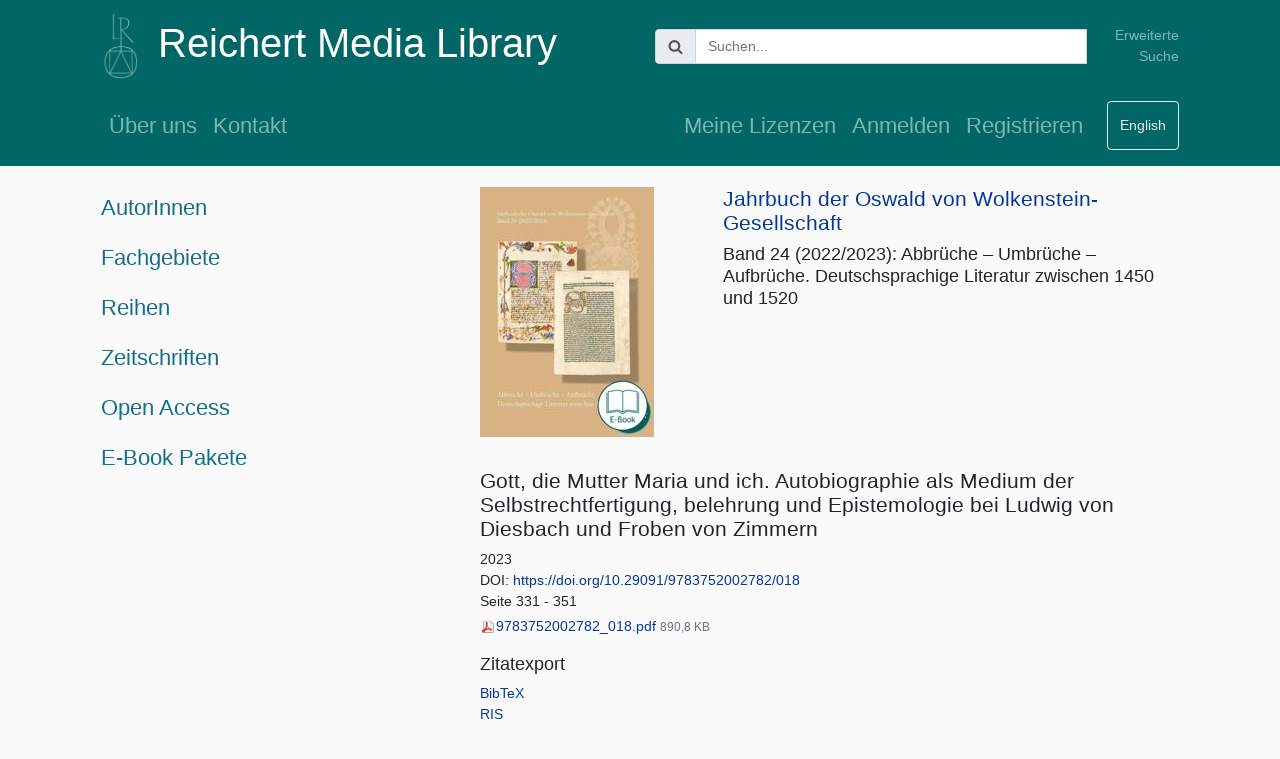

--- FILE ---
content_type: text/html; charset=utf-8
request_url: https://medialibrary.reichert-verlag.de/de/article/jowg/2023/1/18/
body_size: 3531
content:

<!DOCTYPE html>
<html lang="en">
    <head>
        <meta charset="utf-8">
        <meta
            name="viewport"
            content="width=device-width, initial-scale=1, shrink-to-fit=no">
        <meta name="tdm-reservation" content="1">
        <link
            rel="stylesheet"
            type="text/css"
            href="/static/library/bootstrap.css">
        <link
            rel="stylesheet"
            type="text/css"
            href="/static/library/main.css">
        <link
            rel="stylesheet"
            href="/static/library/jquery-ui-1.12.1.custom/jquery-ui.css">
        <link rel="icon" type="image/png" sizes="16x16" href="/static/favicon-16x16.png">
        <link rel="icon" type="image/png" sizes="32x32" href="/static/favicon-32x32.png">
        <script
			src="https://code.jquery.com/jquery-3.3.1.min.js"
			integrity="sha256-FgpCb/KJQlLNfOu91ta32o/NMZxltwRo8QtmkMRdAu8="
			crossorigin="anonymous">
        </script>
        <script
            src="https://cdn.jsdelivr.net/npm/popper.js@1.16.0/dist/umd/popper.min.js"
            integrity="sha384-Q6E9RHvbIyZFJoft+2mJbHaEWldlvI9IOYy5n3zV9zzTtmI3UksdQRVvoxMfooAo"
            crossorigin="anonymous">
        </script>
        <script
            src="https://stackpath.bootstrapcdn.com/bootstrap/4.5.0/js/bootstrap.min.js"
            integrity="sha384-OgVRvuATP1z7JjHLkuOU7Xw704+h835Lr+6QL9UvYjZE3Ipu6Tp75j7Bh/kR0JKI"
            crossorigin="anonymous">
        </script>
        <script src="/static/library/jquery-ui-1.12.1.custom/jquery-ui.js"></script>
        <script src="/static/library/main.js"></script>
        <style>
            .ui-autocomplete-loading {
            background: white url("images/ui-anim_basic_16x16.gif") right center no-repeat;
            }
        </style>
        <title>Reichert Media Library</title>
    </head>
    <body>
        
<header class="container site-header navbar-dark bg-steel fixed-top bg-full">
    <div class="row navbar">
        <div class="col-md-6 col-12">
            <a class="navbar-brand" href="/de/">
                <img class=""
                     height="66"
                     src="/static/logo_7cb1b0.png"
                     alt="Logo Reichert Verlag">
            </a>
            <a class="navbar-brand align-middle" href="/de/">
                <h1> Reichert Media Library </h1>
            </a>
        </div>
        <div class="col-md-5 col-10">
            

    <form action="/de/search/"
          method="get"
          class="">
        <div class="ui-widget input-group">
            <div class="input-group-prepend">
                <span class="input-group-text" id="basic-addon1">
                    <img src="/static/admin/img/search.svg" alt="Search">
                </span>
            </div>
            <input id="search"
                   class="textinput textInput form-control"
                   name="q"
                   type="text"
                   placeholder="Suchen...">
            <input type="hidden" name="isDigital" value="True">
        </div>
    </form>


        </div>
        <div class="col-md-1 col-2 text-right navbar-nav">
            <a class="nav-item nav-link"
               href="/de/advancedsearch/">
                Erweiterte Suche
            </a>
        </div>
    </div>
    <nav class="navbar navbar-expand-md mb-lg-2 ">
        <button class="navbar-toggler"
                type="button"
                data-toggle="collapse"
                data-target="#navbarToggle"
                aria-controls="navbarToggle"
                aria-expanded="false"
                aria-label="Toggle navigation">
            <span class="navbar-toggler-icon"></span>
        </button>
        <div class="collapse navbar-collapse" id="navbarToggle">
            <div class="navbar-nav mr-auto">
                
                    <a class="nav-item nav-link"
                       href="/de/about/">
                        Über uns
                    </a>
                    <a class="nav-item nav-link"
                       href="/de/contact/">
                       Kontakt
                    </a>
                
                
            </div>
            <!-- Navbar Right Side -->
            <div class="navbar-nav">
                
                    <a class="nav-item nav-link"
                           href="/de/my_licenses/">
                           Meine Lizenzen
                    </a>

                    
                        <a class="nav-item nav-link"
                           href="/de/login/">
                           Anmelden</a>
                        <a class="nav-item nav-link"
                           href="/de/register/">
                           Registrieren
                        </a>
                    
                
                
                <form action="/i18n/setlang/"
                      method="post"
                      id="language_switcher" >
                    <input type="hidden" name="csrfmiddlewaretoken" value="UXdML2xTunC6IfewPvGgPXjUIiI4u6Tv0urgqvjKV3SQJWr84K9RtAJOPbyDWJGf">
                    <input name="next"
                           type="hidden"
                           value="/article/jowg/2023/1/18/" />
                    <input name="language"
                           type="hidden"
                           value="en" />
                </form>
                <button class="btn btn-outline-secondary ml-3
                        type="submit"
                        form="language_switcher"
                        value="submit">
                    English
                </button>
                    
                    
            </div>
        </div>
    </nav>
</header>

        <main role="main" class="container">
            <div class="row">
                <div class="col-md-8 order-md-2 mb-3">
                    
                    <div class="container">
                        


<div>
    <div class="row mb-4">
        <div class="col-md-4 mb-2">
            <a href="/media/images/9783752002782.jpg">
                <img class="img-fluid" src="/media/thumbnails/medium/9783752002782.jpg">
            </a>
        </div>
        <div class="col-md-8">
             <a href="/de/issue/jowg/2023/1/">
                <h2>Jahrbuch der Oswald von Wolkenstein-Gesellschaft</h2>
            </a>
            <h3>Band 24 (2022/2023): Abbrüche – Umbrüche – Aufbrüche. Deutschsprachige Literatur zwischen 1450 und 1520</h3>
        </div>
    </div>
    <article class="mb-4">
        
        <h2>Gott, die Mutter Maria und ich. Autobiographie als Medium der Selbstrechtfertigung, belehrung und Epistemologie bei Ludwig von Diesbach und Froben von Zimmern</h2>
        
        <span>2023</span>
        <span></span>
        
            <span>DOI: <a href="https://doi.org/10.29091/9783752002782/018">
                https://doi.org/10.29091/9783752002782/018
             </a></span>
        
        <span class="mb-1">Seite 331 - 351</span>
        
            <span>
                <a href="/de/file/9783752002782_018.pdf">
                    <img src="/static/pdf_button.png">9783752002782_018.pdf
                </a>
                <small class="text-muted">
                    890,8 KB
                </small>
            </span>
        
        <p></p>
        
        
        <h3>Zitatexport</h3>
        <span><a href="/de/citearticle/bibtex/10.29091_2F9783752002782_2F018/">BibTeX</a></span>
        <span><a href="/de/citearticle/ris/10.29091_2F9783752002782_2F018/">RIS</a></span>
    </article>
</div>

                    </div>
                  
                </div>
                <div id="main_navigation" class="col-md-4 order-md-1" role="navigation">
                    

<ul class="nav flex-column">
    <li class="nav-item">
        <h1>
            <a class="nav-link"
               href="/de/contributorshome/">
                AutorInnen
            </a>
        </h1>
    </li>
    <li class="nav-item">
        <h1>
            <a class="nav-link"
               href="/de/subjectareas/">
                Fachgebiete
            </a>
        </h1>
        <ul class="collapse pl-3">
            
                <li class="nav-item">
                    <a href="/de/subjectarea/altertumswissenschaften/">Altertumswissenschaften </a>
                </li>
            
                <li class="nav-item">
                    <a href="/de/subjectarea/archaeologie/">Archäologie </a>
                </li>
            
                <li class="nav-item">
                    <a href="/de/subjectarea/buch_und_bibliothekswissenschaft/">Buch- und Bibliothekswissenschaft </a>
                </li>
            
                <li class="nav-item">
                    <a href="/de/subjectarea/germanistik/">Germanistik </a>
                </li>
            
                <li class="nav-item">
                    <a href="/de/subjectarea/geschichte/">Geschichte </a>
                </li>
            
                <li class="nav-item">
                    <a href="/de/subjectarea/kunstgeschichte/">Kunstgeschichte </a>
                </li>
            
                <li class="nav-item">
                    <a href="/de/subjectarea/medizin_psychologie_musiktherapie/">Medizin, Psychologie, Musiktherapie </a>
                </li>
            
                <li class="nav-item">
                    <a href="/de/subjectarea/musik/">Musik </a>
                </li>
            
                <li class="nav-item">
                    <a href="/de/subjectarea/philosophie_religionswissenschaft/">Philosophie, Religionswissenschaft </a>
                </li>
            
                <li class="nav-item">
                    <a href="/de/subjectarea/sprachlehrwerke/">Sprachlehrwerke </a>
                </li>
            
                <li class="nav-item">
                    <a href="/de/subjectarea/sprachwissenschaft/">Sprachwissenschaft </a>
                </li>
            
        </ul>
    </li>
    <li class="nav-item">
        <h1>
            <a class="nav-link"
               href="/de/serieshome/">
                Reihen
            </a>
            <!--
            <a
              href="#"
              class="nav-link"
              data-toggle="collapse"
              data-target="#navbarToggleSeries"
              aria-controls="navbarToggleSeries"
              aria-expanded="false"
              aria-label="Toggle navigation for series">
              Reihen
           </a>
           -->
        </h1>
        <ul class="collapse pl-3"
            id="navbarToggleSeries">
            
                <li class="nav-item">
                    <a href="/de/seriesbysubject/altertumswissenschaften/">Altertumswissenschaften </a>
                </li>
            
                <li class="nav-item">
                    <a href="/de/seriesbysubject/archaeologie/">Archäologie </a>
                </li>
            
                <li class="nav-item">
                    <a href="/de/seriesbysubject/buch_und_bibliothekswissenschaft/">Buch- und Bibliothekswissenschaft </a>
                </li>
            
                <li class="nav-item">
                    <a href="/de/seriesbysubject/germanistik/">Germanistik </a>
                </li>
            
                <li class="nav-item">
                    <a href="/de/seriesbysubject/geschichte/">Geschichte </a>
                </li>
            
                <li class="nav-item">
                    <a href="/de/seriesbysubject/kunstgeschichte/">Kunstgeschichte </a>
                </li>
            
                <li class="nav-item">
                    <a href="/de/seriesbysubject/medizin_psychologie_musiktherapie/">Medizin, Psychologie, Musiktherapie </a>
                </li>
            
                <li class="nav-item">
                    <a href="/de/seriesbysubject/musik/">Musik </a>
                </li>
            
                <li class="nav-item">
                    <a href="/de/seriesbysubject/philosophie_religionswissenschaft/">Philosophie, Religionswissenschaft </a>
                </li>
            
                <li class="nav-item">
                    <a href="/de/seriesbysubject/sprachlehrwerke/">Sprachlehrwerke </a>
                </li>
            
                <li class="nav-item">
                    <a href="/de/seriesbysubject/sprachwissenschaft/">Sprachwissenschaft </a>
                </li>
            
        </ul>

    </li>
    
    <li class="nav-item">
        <h1><a class="nav-link" href="/de/journals/">Zeitschriften</a></h1>
    </li>
    

    <li class="nav-item">
        <h1>
            <a class="nav-link"
                href=
                         "/de/openaccess/"
                      >
             Open Access
             </a>
        </h1>
    </li>
    
        <li class="nav-item">
            <h1><a class="nav-link" href="/de/offers/">E-Book Pakete</a></h1>
        </li>
     
     


</ul>

                </div>
            </div>
        </main>
	    
<footer class="container">
    <nav class="row navbar navbar-dark bg-steel align-items-start">
    
        <div class="navbar-nav mr-auto col-md-3 p-3" >
	        <ul class="list-unstyled">
		        <li>
		            <a class="nav-link"
		               href="/de/subjectareas/">
		                Fachgebiete
	                </a>
                </li>
		        <li>
		            <a class="nav-link"
		               href="/de/serieshome/">
		                Reihen
	                </a>
                </li>
                <li>
		            <a class="nav-link"
		               href="/de/contributorshome/">
		                AutorInnen
	                </a>
                </li>
	        </ul>
        </div>
        <div class="navbar-nav mr-auto col-md-3 p-3">
	        <ul class="list-unstyled">
	            <li>
                    <a class="nav-item nav-link"
                        href="/de/for_libraries/">
                        Für Bibliotheken
                    </a>
                </li>
                <li>
                    <a class="nav-item nav-link"
                        href="/de/for_booksellers/">
                        Für den Buchhandel
                    </a>
                </li>
                <li>
                    <a class="nav-item nav-link"
                        href="/de/for_teachers/">
                        Für Lehrende
                    </a>
                </li>
                <li>
                    <a class="nav-item nav-link"
                        href="/de/for_students/">
                        Für Studierende
                    </a>
                </li>
                <li>
                    <a class="nav-item nav-link"
                        href="/de/for_authors/">
                        Für WissenschaftlerInnen und AutorInnen
                    </a>
                </li>
	        </ul>
        </div>
        <div class="navbar-nav mr-auto col-md-3 p-3" >
	        <ul class="list-unstyled">
		        <li>
                    <a class="nav-item nav-link"
                       href="/de/open_access_policy/">
                       Open Access Policy
                   </a>
                </li>
		        <li>
		            <a class="nav-link"
		               href="/de/peer_review/">
		                Peer Review
	                </a>
                </li>
                <li>
                    <a class="nav-item nav-link"
                       href="/de/newsletter/">
                       Newsletter
                   </a>
                </li>
                <li>
                    <a class="nav-item nav-link"
                       href="/de/login/">
                       Anmelden
                   </a>
                </li>
	        </ul>
        </div>
        <div class="navbar-nav mr-auto col-md-3 p-3">
	        <ul class="list-unstyled">
	            <li>
                    <a class="nav-item nav-link"
                       href="/de/about/">
                       Über uns
                   </a>
                </li>
                <li>
                    <a class="nav-item nav-link"
                       href="/de/contact/">
                       Kontakt
                   </a>
                </li>
                <li>
                    <a class="nav-item nav-link"
                       href="/de/licensing/">
                       Nutzungsbedingungen
                   </a>
                </li>
                <li>
                    <a class="nav-item nav-link"
                       href="/de/tos/">
                       AGB
                    </a>
                </li>
		        <li>
                    <a class="nav-item nav-link"
                       href="/de/cancellation/">
                       Widerruf
                   </a>
                </li>
                <li>
                    <a class="nav-item nav-link"
                       href="/de/privacy/">
                       Datenschutzerklärung
                   </a>
                </li>
                <li>
	                <a class="nav-item nav-link"
                       href="/de/legal_notice/">
                       Impressum
                    </a>
	            </li>
	        </ul>
        </div>
    
    </nav>

</footer>

    </body>
    <script src="/static/library/elastic.js"></script>
</html>
